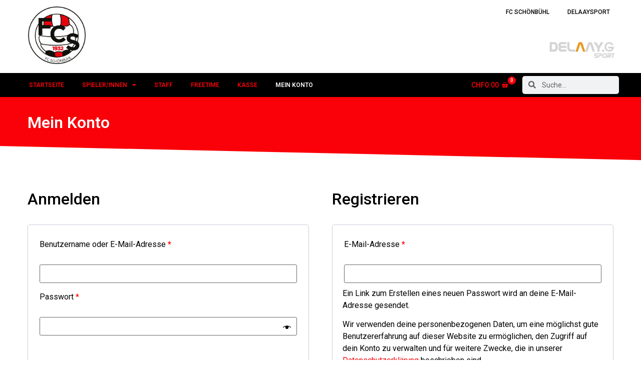

--- FILE ---
content_type: text/css
request_url: https://fcs.delaaysport.ch/wp-content/uploads/elementor/css/post-37.css?ver=1707964309
body_size: 249
content:
.elementor-37 .elementor-element.elementor-element-53227398 > .elementor-container{max-width:1190px;}.elementor-37 .elementor-element.elementor-element-53227398:not(.elementor-motion-effects-element-type-background), .elementor-37 .elementor-element.elementor-element-53227398 > .elementor-motion-effects-container > .elementor-motion-effects-layer{background-color:var( --e-global-color-ca4213c );}.elementor-37 .elementor-element.elementor-element-53227398{transition:background 0.3s, border 0.3s, border-radius 0.3s, box-shadow 0.3s;padding:25px 0px 50px 0px;}.elementor-37 .elementor-element.elementor-element-53227398 > .elementor-background-overlay{transition:background 0.3s, border-radius 0.3s, opacity 0.3s;}.elementor-37 .elementor-element.elementor-element-53227398 > .elementor-shape-bottom svg{height:30px;}.elementor-37 .elementor-element.elementor-element-bb5e5ef .elementor-heading-title{color:#FFFFFF;}.elementor-37 .elementor-element.elementor-element-29ffe987 > .elementor-container{max-width:1180px;}.elementor-37 .elementor-element.elementor-element-29ffe987{margin-top:20px;margin-bottom:50px;}.elementor-37 .elementor-element.elementor-element-313ec1e > .elementor-element-populated, .elementor-37 .elementor-element.elementor-element-313ec1e > .elementor-element-populated > .elementor-background-overlay, .elementor-37 .elementor-element.elementor-element-313ec1e > .elementor-background-slideshow{border-radius:5px 5px 5px 5px;}.elementor-37 .elementor-element.elementor-element-313ec1e > .elementor-element-populated{padding:30px 5px 30px 5px;}:root{--page-title-display:none;}

--- FILE ---
content_type: text/css
request_url: https://fcs.delaaysport.ch/wp-content/uploads/elementor/css/post-41.css?ver=1707729570
body_size: 1521
content:
.elementor-41 .elementor-element.elementor-element-32d7bbfe > .elementor-container{max-width:1200px;}.elementor-41 .elementor-element.elementor-element-32d7bbfe > .elementor-container > .elementor-column > .elementor-widget-wrap{align-content:center;align-items:center;}.elementor-41 .elementor-element.elementor-element-32d7bbfe:not(.elementor-motion-effects-element-type-background), .elementor-41 .elementor-element.elementor-element-32d7bbfe > .elementor-motion-effects-container > .elementor-motion-effects-layer{background-color:#FFFFFF;}.elementor-41 .elementor-element.elementor-element-32d7bbfe{transition:background 0.3s, border 0.3s, border-radius 0.3s, box-shadow 0.3s;z-index:3;}.elementor-41 .elementor-element.elementor-element-32d7bbfe > .elementor-background-overlay{transition:background 0.3s, border-radius 0.3s, opacity 0.3s;}.elementor-41 .elementor-element.elementor-element-314c989a{text-align:left;}.elementor-41 .elementor-element.elementor-element-314c989a img{width:30%;}.elementor-41 .elementor-element.elementor-element-314c989a > .elementor-widget-container{padding:5px 0px 10px 16px;}.elementor-bc-flex-widget .elementor-41 .elementor-element.elementor-element-153d0957.elementor-column .elementor-widget-wrap{align-items:flex-start;}.elementor-41 .elementor-element.elementor-element-153d0957.elementor-column.elementor-element[data-element_type="column"] > .elementor-widget-wrap.elementor-element-populated{align-content:flex-start;align-items:flex-start;}.elementor-41 .elementor-element.elementor-element-55b3149 .elementor-nav-menu .elementor-item{font-size:12px;font-weight:500;text-transform:uppercase;}.elementor-41 .elementor-element.elementor-element-55b3149 .elementor-nav-menu--main .elementor-item{color:#000000;fill:#000000;padding-left:18px;padding-right:18px;padding-top:14px;padding-bottom:14px;}.elementor-41 .elementor-element.elementor-element-55b3149 .elementor-nav-menu--dropdown a:hover,
					.elementor-41 .elementor-element.elementor-element-55b3149 .elementor-nav-menu--dropdown a.elementor-item-active,
					.elementor-41 .elementor-element.elementor-element-55b3149 .elementor-nav-menu--dropdown a.highlighted{background-color:#A0A0A0;}.elementor-41 .elementor-element.elementor-element-55b3149 .elementor-nav-menu--dropdown a.elementor-item-active{background-color:#A0A0A0;}.elementor-41 .elementor-element.elementor-element-8871469{text-align:right;}.elementor-41 .elementor-element.elementor-element-8871469 img{width:25%;}.elementor-41 .elementor-element.elementor-element-b238818{--spacer-size:2px;}.elementor-41 .elementor-element.elementor-element-4b7d0c3 > .elementor-container{max-width:1200px;}.elementor-41 .elementor-element.elementor-element-4b7d0c3 > .elementor-container > .elementor-column > .elementor-widget-wrap{align-content:center;align-items:center;}.elementor-41 .elementor-element.elementor-element-4b7d0c3:not(.elementor-motion-effects-element-type-background), .elementor-41 .elementor-element.elementor-element-4b7d0c3 > .elementor-motion-effects-container > .elementor-motion-effects-layer{background-color:var( --e-global-color-96bb333 );}.elementor-41 .elementor-element.elementor-element-4b7d0c3{transition:background 0.3s, border 0.3s, border-radius 0.3s, box-shadow 0.3s;z-index:3;}.elementor-41 .elementor-element.elementor-element-4b7d0c3 > .elementor-background-overlay{transition:background 0.3s, border-radius 0.3s, opacity 0.3s;}.elementor-41 .elementor-element.elementor-element-7d3e42c4 .elementor-menu-toggle{margin-right:auto;}.elementor-41 .elementor-element.elementor-element-7d3e42c4 .elementor-nav-menu .elementor-item{font-size:12px;font-weight:600;text-transform:uppercase;}.elementor-41 .elementor-element.elementor-element-7d3e42c4 .elementor-nav-menu--main .elementor-item{color:var( --e-global-color-ca4213c );fill:var( --e-global-color-ca4213c );padding-left:18px;padding-right:18px;padding-top:14px;padding-bottom:14px;}.elementor-41 .elementor-element.elementor-element-7d3e42c4 .elementor-nav-menu--main .elementor-item:hover,
					.elementor-41 .elementor-element.elementor-element-7d3e42c4 .elementor-nav-menu--main .elementor-item.elementor-item-active,
					.elementor-41 .elementor-element.elementor-element-7d3e42c4 .elementor-nav-menu--main .elementor-item.highlighted,
					.elementor-41 .elementor-element.elementor-element-7d3e42c4 .elementor-nav-menu--main .elementor-item:focus{color:var( --e-global-color-6bab57c0 );fill:var( --e-global-color-6bab57c0 );}.elementor-41 .elementor-element.elementor-element-7d3e42c4 .elementor-nav-menu--dropdown a:hover,
					.elementor-41 .elementor-element.elementor-element-7d3e42c4 .elementor-nav-menu--dropdown a.elementor-item-active,
					.elementor-41 .elementor-element.elementor-element-7d3e42c4 .elementor-nav-menu--dropdown a.highlighted{background-color:#23282D;}.elementor-41 .elementor-element.elementor-element-7d3e42c4 .elementor-nav-menu--dropdown a.elementor-item-active{background-color:#23282D;}.elementor-41 .elementor-element.elementor-element-7d3e42c4 div.elementor-menu-toggle{color:#FFFFFF;}.elementor-41 .elementor-element.elementor-element-7d3e42c4 div.elementor-menu-toggle svg{fill:#FFFFFF;}.elementor-41 .elementor-element.elementor-element-5627dd20{--main-alignment:right;--divider-style:solid;--subtotal-divider-style:solid;--elementor-remove-from-cart-button:none;--remove-from-cart-button:block;--toggle-button-text-color:var( --e-global-color-ca4213c );--toggle-button-icon-color:var( --e-global-color-ca4213c );--toggle-button-border-width:0px;--items-indicator-text-color:#FFFFFF;--items-indicator-background-color:var( --e-global-color-ca4213c );--cart-border-style:none;--product-price-color:#232323;--cart-footer-layout:1fr;--products-max-height-sidecart:calc(100vh - 300px);--products-max-height-minicart:calc(100vh - 450px);--cart-footer-buttons-border-radius:5px;--view-cart-button-background-color:#A0A0A0;--checkout-button-background-color:var( --e-global-color-ca4213c );}.elementor-41 .elementor-element.elementor-element-5627dd20 .elementor-menu-cart__toggle .elementor-button{font-family:"Roboto", Sans-serif;font-size:14px;font-weight:500;}body:not(.rtl) .elementor-41 .elementor-element.elementor-element-5627dd20 .elementor-menu-cart__toggle .elementor-button-text{margin-right:5px;}body.rtl .elementor-41 .elementor-element.elementor-element-5627dd20 .elementor-menu-cart__toggle .elementor-button-text{margin-left:5px;}body:not(.rtl) .elementor-41 .elementor-element.elementor-element-5627dd20 .elementor-menu-cart__toggle .elementor-button-icon .elementor-button-icon-qty[data-counter]{right:-1em;top:-1em;}body.rtl .elementor-41 .elementor-element.elementor-element-5627dd20 .elementor-menu-cart__toggle .elementor-button-icon .elementor-button-icon-qty[data-counter]{right:1em;top:-1em;left:auto;}.elementor-41 .elementor-element.elementor-element-5627dd20 .elementor-menu-cart__subtotal{font-weight:bold;}.elementor-41 .elementor-element.elementor-element-5627dd20 .widget_shopping_cart_content{--subtotal-divider-left-width:0;--subtotal-divider-right-width:0;}.elementor-41 .elementor-element.elementor-element-5627dd20 .elementor-menu-cart__product-name a{color:#232323;}.elementor-41 .elementor-element.elementor-element-19d7e561 .elementor-search-form__container{min-height:36px;}.elementor-41 .elementor-element.elementor-element-19d7e561 .elementor-search-form__submit{min-width:36px;}body:not(.rtl) .elementor-41 .elementor-element.elementor-element-19d7e561 .elementor-search-form__icon{padding-left:calc(36px / 3);}body.rtl .elementor-41 .elementor-element.elementor-element-19d7e561 .elementor-search-form__icon{padding-right:calc(36px / 3);}.elementor-41 .elementor-element.elementor-element-19d7e561 .elementor-search-form__input, .elementor-41 .elementor-element.elementor-element-19d7e561.elementor-search-form--button-type-text .elementor-search-form__submit{padding-left:calc(36px / 3);padding-right:calc(36px / 3);}.elementor-41 .elementor-element.elementor-element-19d7e561 input[type="search"].elementor-search-form__input{font-size:14px;}.elementor-41 .elementor-element.elementor-element-19d7e561:not(.elementor-search-form--skin-full_screen) .elementor-search-form__container{border-radius:5px;}.elementor-41 .elementor-element.elementor-element-19d7e561.elementor-search-form--skin-full_screen input[type="search"].elementor-search-form__input{border-radius:5px;}@media(min-width:768px){.elementor-41 .elementor-element.elementor-element-e78af80{width:17.332%;}.elementor-41 .elementor-element.elementor-element-153d0957{width:49%;}.elementor-41 .elementor-element.elementor-element-600ae0af{width:73.083%;}.elementor-41 .elementor-element.elementor-element-7bb74b92{width:10.513%;}.elementor-41 .elementor-element.elementor-element-4e7a46ce{width:16.04%;}}@media(max-width:1024px){.elementor-41 .elementor-element.elementor-element-32d7bbfe{padding:0px 5px 0px 15px;}.elementor-41 .elementor-element.elementor-element-314c989a img{width:40%;}.elementor-41 .elementor-element.elementor-element-314c989a > .elementor-widget-container{padding:5px 0px 10px 5px;}.elementor-41 .elementor-element.elementor-element-153d0957 > .elementor-element-populated{padding:0px 0px 0px 10px;}.elementor-41 .elementor-element.elementor-element-55b3149 .elementor-nav-menu--main > .elementor-nav-menu > li > .elementor-nav-menu--dropdown, .elementor-41 .elementor-element.elementor-element-55b3149 .elementor-nav-menu__container.elementor-nav-menu--dropdown{margin-top:12px !important;}.elementor-41 .elementor-element.elementor-element-8871469 img{width:30%;}.elementor-41 .elementor-element.elementor-element-8871469 > .elementor-widget-container{padding:0px 5px 0px 0px;}.elementor-41 .elementor-element.elementor-element-4b7d0c3{padding:10px 20px 10px 20px;}.elementor-41 .elementor-element.elementor-element-7d3e42c4 .elementor-nav-menu--main > .elementor-nav-menu > li > .elementor-nav-menu--dropdown, .elementor-41 .elementor-element.elementor-element-7d3e42c4 .elementor-nav-menu__container.elementor-nav-menu--dropdown{margin-top:12px !important;}}@media(max-width:767px){.elementor-41 .elementor-element.elementor-element-32d7bbfe > .elementor-container{min-height:80px;}.elementor-41 .elementor-element.elementor-element-32d7bbfe{padding:0px 5px 0px 5px;}.elementor-41 .elementor-element.elementor-element-5c74f066{width:35%;}.elementor-41 .elementor-element.elementor-element-5c74f066 > .elementor-element-populated{margin:0px 0px 0px 0px;--e-column-margin-right:0px;--e-column-margin-left:0px;padding:0px 0px 0px 0px;}.elementor-41 .elementor-element.elementor-element-314c989a img{width:60%;}.elementor-41 .elementor-element.elementor-element-314c989a > .elementor-widget-container{padding:5px 5px 10px 5px;}.elementor-41 .elementor-element.elementor-element-153d0957{width:65%;}.elementor-bc-flex-widget .elementor-41 .elementor-element.elementor-element-153d0957.elementor-column .elementor-widget-wrap{align-items:flex-end;}.elementor-41 .elementor-element.elementor-element-153d0957.elementor-column.elementor-element[data-element_type="column"] > .elementor-widget-wrap.elementor-element-populated{align-content:flex-end;align-items:flex-end;}.elementor-41 .elementor-element.elementor-element-8871469 img{width:70%;}.elementor-41 .elementor-element.elementor-element-8871469 > .elementor-widget-container{padding:0px 0px 0px 0px;}.elementor-41 .elementor-element.elementor-element-4b7d0c3{padding:10px 10px 10px 10px;}.elementor-41 .elementor-element.elementor-element-600ae0af{width:15%;}.elementor-41 .elementor-element.elementor-element-7bb74b92{width:45%;}.elementor-41 .elementor-element.elementor-element-4e7a46ce{width:40%;}}@media(max-width:1024px) and (min-width:768px){.elementor-41 .elementor-element.elementor-element-5c74f066{width:27%;}.elementor-41 .elementor-element.elementor-element-153d0957{width:73%;}.elementor-41 .elementor-element.elementor-element-600ae0af{width:55%;}.elementor-41 .elementor-element.elementor-element-7bb74b92{width:20%;}.elementor-41 .elementor-element.elementor-element-4e7a46ce{width:25%;}}/* Start custom CSS for woocommerce-menu-cart, class: .elementor-element-5627dd20 */.elementor-41 .elementor-element.elementor-element-5627dd20 .elementor-button-icon i:before {margin-right: 5px}/* End custom CSS */

--- FILE ---
content_type: text/css
request_url: https://fcs.delaaysport.ch/wp-content/uploads/elementor/css/post-38.css?ver=1707729570
body_size: 1729
content:
.elementor-38 .elementor-element.elementor-element-af5d018 > .elementor-container{max-width:1200px;}.elementor-38 .elementor-element.elementor-element-af5d018 > .elementor-container > .elementor-column > .elementor-widget-wrap{align-content:center;align-items:center;}.elementor-38 .elementor-element.elementor-element-af5d018:not(.elementor-motion-effects-element-type-background), .elementor-38 .elementor-element.elementor-element-af5d018 > .elementor-motion-effects-container > .elementor-motion-effects-layer{background-color:var( --e-global-color-96bb333 );}.elementor-38 .elementor-element.elementor-element-af5d018{transition:background 0.3s, border 0.3s, border-radius 0.3s, box-shadow 0.3s;padding:15px 0px 0px 0px;}.elementor-38 .elementor-element.elementor-element-af5d018 > .elementor-background-overlay{transition:background 0.3s, border-radius 0.3s, opacity 0.3s;}.elementor-38 .elementor-element.elementor-element-75b67e41 > .elementor-widget-wrap > .elementor-widget:not(.elementor-widget__width-auto):not(.elementor-widget__width-initial):not(:last-child):not(.elementor-absolute){margin-bottom:10px;}.elementor-38 .elementor-element.elementor-element-75b67e41 > .elementor-element-populated{margin:0px 30px 0px 0px;--e-column-margin-right:30px;--e-column-margin-left:0px;}.elementor-38 .elementor-element.elementor-element-15fbc4d5 .elementor-heading-title{color:#ffffff;font-family:"Roboto", Sans-serif;font-size:19px;font-weight:bold;}.elementor-38 .elementor-element.elementor-element-67e46f82{color:#ffffff;font-size:17px;}.elementor-38 .elementor-element.elementor-element-30a2ad23 .elementor-button .elementor-align-icon-right{margin-left:10px;}.elementor-38 .elementor-element.elementor-element-30a2ad23 .elementor-button .elementor-align-icon-left{margin-right:10px;}.elementor-38 .elementor-element.elementor-element-30a2ad23 .elementor-field-group .elementor-field, .elementor-38 .elementor-element.elementor-element-30a2ad23 .elementor-field-subgroup label{font-family:"Roboto", Sans-serif;font-size:15px;}.elementor-38 .elementor-element.elementor-element-30a2ad23 .elementor-field-group:not(.elementor-field-type-upload) .elementor-field:not(.elementor-select-wrapper){background-color:#ECECEC;border-width:0px 0px 0px 0px;border-radius:5px 0px 0px 5px;}.elementor-38 .elementor-element.elementor-element-30a2ad23 .elementor-field-group .elementor-select-wrapper select{background-color:#ECECEC;border-width:0px 0px 0px 0px;border-radius:5px 0px 0px 5px;}.elementor-38 .elementor-element.elementor-element-30a2ad23 .e-form__buttons__wrapper__button-next{background-color:#23282D;color:#ffffff;}.elementor-38 .elementor-element.elementor-element-30a2ad23 .elementor-button[type="submit"]{background-color:#23282D;color:#ffffff;}.elementor-38 .elementor-element.elementor-element-30a2ad23 .elementor-button[type="submit"] svg *{fill:#ffffff;}.elementor-38 .elementor-element.elementor-element-30a2ad23 .e-form__buttons__wrapper__button-previous{color:#ffffff;}.elementor-38 .elementor-element.elementor-element-30a2ad23 .e-form__buttons__wrapper__button-next:hover{background-color:#54595f;color:#ffffff;}.elementor-38 .elementor-element.elementor-element-30a2ad23 .elementor-button[type="submit"]:hover{background-color:#54595f;color:#ffffff;}.elementor-38 .elementor-element.elementor-element-30a2ad23 .elementor-button[type="submit"]:hover svg *{fill:#ffffff;}.elementor-38 .elementor-element.elementor-element-30a2ad23 .e-form__buttons__wrapper__button-previous:hover{color:#ffffff;}.elementor-38 .elementor-element.elementor-element-30a2ad23 .elementor-button{border-radius:0px 5px 5px 0px;padding:5px 5px 5px 5px;}.elementor-38 .elementor-element.elementor-element-30a2ad23{--e-form-steps-indicators-spacing:20px;--e-form-steps-indicator-padding:30px;--e-form-steps-indicator-inactive-secondary-color:#ffffff;--e-form-steps-indicator-active-secondary-color:#ffffff;--e-form-steps-indicator-completed-secondary-color:#ffffff;--e-form-steps-divider-width:1px;--e-form-steps-divider-gap:10px;}.elementor-38 .elementor-element.elementor-element-3426eee9 > .elementor-container{max-width:1200px;}.elementor-38 .elementor-element.elementor-element-3426eee9:not(.elementor-motion-effects-element-type-background), .elementor-38 .elementor-element.elementor-element-3426eee9 > .elementor-motion-effects-container > .elementor-motion-effects-layer{background-color:transparent;background-image:linear-gradient(180deg, #FFFFFF 0%, #F2F2F2 100%);}.elementor-38 .elementor-element.elementor-element-3426eee9{transition:background 0.3s, border 0.3s, border-radius 0.3s, box-shadow 0.3s;padding:15px 0px 0px 0px;}.elementor-38 .elementor-element.elementor-element-3426eee9 > .elementor-background-overlay{transition:background 0.3s, border-radius 0.3s, opacity 0.3s;}.elementor-38 .elementor-element.elementor-element-12201cf8 > .elementor-container > .elementor-column > .elementor-widget-wrap{align-content:flex-start;align-items:flex-start;}.elementor-38 .elementor-element.elementor-element-12201cf8{padding:0px 0px 0px 0px;}.elementor-38 .elementor-element.elementor-element-24dcf9f2 > .elementor-element-populated{padding:0px 20px 0px 0px;}.elementor-38 .elementor-element.elementor-element-176cb72d .elementor-icon-list-items:not(.elementor-inline-items) .elementor-icon-list-item:not(:last-child){padding-bottom:calc(5px/2);}.elementor-38 .elementor-element.elementor-element-176cb72d .elementor-icon-list-items:not(.elementor-inline-items) .elementor-icon-list-item:not(:first-child){margin-top:calc(5px/2);}.elementor-38 .elementor-element.elementor-element-176cb72d .elementor-icon-list-items.elementor-inline-items .elementor-icon-list-item{margin-right:calc(5px/2);margin-left:calc(5px/2);}.elementor-38 .elementor-element.elementor-element-176cb72d .elementor-icon-list-items.elementor-inline-items{margin-right:calc(-5px/2);margin-left:calc(-5px/2);}body.rtl .elementor-38 .elementor-element.elementor-element-176cb72d .elementor-icon-list-items.elementor-inline-items .elementor-icon-list-item:after{left:calc(-5px/2);}body:not(.rtl) .elementor-38 .elementor-element.elementor-element-176cb72d .elementor-icon-list-items.elementor-inline-items .elementor-icon-list-item:after{right:calc(-5px/2);}.elementor-38 .elementor-element.elementor-element-176cb72d .elementor-icon-list-icon i{transition:color 0.3s;}.elementor-38 .elementor-element.elementor-element-176cb72d .elementor-icon-list-icon svg{transition:fill 0.3s;}.elementor-38 .elementor-element.elementor-element-176cb72d{--e-icon-list-icon-size:0px;--icon-vertical-offset:0px;}.elementor-38 .elementor-element.elementor-element-176cb72d .elementor-icon-list-icon{padding-right:0px;}.elementor-38 .elementor-element.elementor-element-176cb72d .elementor-icon-list-item > .elementor-icon-list-text, .elementor-38 .elementor-element.elementor-element-176cb72d .elementor-icon-list-item > a{font-size:14px;font-weight:normal;}.elementor-38 .elementor-element.elementor-element-176cb72d .elementor-icon-list-text{color:rgba(0,0,0,0.79);transition:color 0.3s;}.elementor-38 .elementor-element.elementor-element-05bb462 .elementor-button .elementor-align-icon-right{margin-left:10px;}.elementor-38 .elementor-element.elementor-element-05bb462 .elementor-button .elementor-align-icon-left{margin-right:10px;}.elementor-38 .elementor-element.elementor-element-05bb462 .elementor-button{background-color:var( --e-global-color-96bb333 );border-radius:5px 5px 5px 5px;}.elementor-38 .elementor-element.elementor-element-7a8af478 > .elementor-element-populated{padding:0px 20px 0px 0px;}.elementor-38 .elementor-element.elementor-element-f0575fd > .elementor-widget-wrap > .elementor-widget:not(.elementor-widget__width-auto):not(.elementor-widget__width-initial):not(:last-child):not(.elementor-absolute){margin-bottom:5px;}.elementor-38 .elementor-element.elementor-element-f0575fd > .elementor-element-populated{padding:0px 20px 0px 0px;}.elementor-38 .elementor-element.elementor-element-b8faf72.elementor-position-right .elementor-image-box-img{margin-left:10px;}.elementor-38 .elementor-element.elementor-element-b8faf72.elementor-position-left .elementor-image-box-img{margin-right:10px;}.elementor-38 .elementor-element.elementor-element-b8faf72.elementor-position-top .elementor-image-box-img{margin-bottom:10px;}.elementor-38 .elementor-element.elementor-element-b8faf72 .elementor-image-box-wrapper .elementor-image-box-img{width:17%;}.elementor-38 .elementor-element.elementor-element-b8faf72 .elementor-image-box-img img{border-radius:5px;transition-duration:0.3s;}.elementor-38 .elementor-element.elementor-element-b8faf72 .elementor-image-box-title{margin-bottom:0px;font-family:"Roboto", Sans-serif;font-size:13px;font-weight:600;}.elementor-38 .elementor-element.elementor-element-b8faf72 > .elementor-widget-container{margin:0px 0px 0px 0px;}.elementor-38 .elementor-element.elementor-element-914b63b.elementor-position-right .elementor-image-box-img{margin-left:10px;}.elementor-38 .elementor-element.elementor-element-914b63b.elementor-position-left .elementor-image-box-img{margin-right:10px;}.elementor-38 .elementor-element.elementor-element-914b63b.elementor-position-top .elementor-image-box-img{margin-bottom:10px;}.elementor-38 .elementor-element.elementor-element-914b63b .elementor-image-box-wrapper .elementor-image-box-img{width:17%;}.elementor-38 .elementor-element.elementor-element-914b63b .elementor-image-box-img img{border-radius:5px;transition-duration:0.3s;}.elementor-38 .elementor-element.elementor-element-914b63b .elementor-image-box-title{margin-bottom:0px;font-family:"Roboto", Sans-serif;font-size:13px;font-weight:600;}.elementor-38 .elementor-element.elementor-element-914b63b > .elementor-widget-container{margin:0px 0px 0px 0px;}.elementor-38 .elementor-element.elementor-element-ea97898.elementor-position-right .elementor-image-box-img{margin-left:10px;}.elementor-38 .elementor-element.elementor-element-ea97898.elementor-position-left .elementor-image-box-img{margin-right:10px;}.elementor-38 .elementor-element.elementor-element-ea97898.elementor-position-top .elementor-image-box-img{margin-bottom:10px;}.elementor-38 .elementor-element.elementor-element-ea97898 .elementor-image-box-wrapper .elementor-image-box-img{width:17%;}.elementor-38 .elementor-element.elementor-element-ea97898 .elementor-image-box-img img{border-radius:5px;transition-duration:0.3s;}.elementor-38 .elementor-element.elementor-element-ea97898 .elementor-image-box-title{margin-bottom:0px;font-family:"Roboto", Sans-serif;font-size:13px;font-weight:600;}.elementor-38 .elementor-element.elementor-element-ea97898 > .elementor-widget-container{margin:0px 0px 0px 0px;}.elementor-38 .elementor-element.elementor-element-57b3f85.elementor-position-right .elementor-image-box-img{margin-left:10px;}.elementor-38 .elementor-element.elementor-element-57b3f85.elementor-position-left .elementor-image-box-img{margin-right:10px;}.elementor-38 .elementor-element.elementor-element-57b3f85.elementor-position-top .elementor-image-box-img{margin-bottom:10px;}.elementor-38 .elementor-element.elementor-element-57b3f85 .elementor-image-box-wrapper .elementor-image-box-img{width:17%;}.elementor-38 .elementor-element.elementor-element-57b3f85 .elementor-image-box-img img{border-radius:5px;transition-duration:0.3s;}.elementor-38 .elementor-element.elementor-element-57b3f85 .elementor-image-box-title{margin-bottom:0px;font-family:"Roboto", Sans-serif;font-size:13px;font-weight:600;}.elementor-38 .elementor-element.elementor-element-57b3f85 > .elementor-widget-container{margin:0px 0px 0px 0px;}.elementor-38 .elementor-element.elementor-element-927ee05.elementor-position-right .elementor-image-box-img{margin-left:10px;}.elementor-38 .elementor-element.elementor-element-927ee05.elementor-position-left .elementor-image-box-img{margin-right:10px;}.elementor-38 .elementor-element.elementor-element-927ee05.elementor-position-top .elementor-image-box-img{margin-bottom:10px;}.elementor-38 .elementor-element.elementor-element-927ee05 .elementor-image-box-wrapper .elementor-image-box-img{width:17%;}.elementor-38 .elementor-element.elementor-element-927ee05 .elementor-image-box-img img{border-radius:5px;transition-duration:0.3s;}.elementor-38 .elementor-element.elementor-element-927ee05 .elementor-image-box-title{margin-bottom:0px;font-family:"Roboto", Sans-serif;font-size:13px;font-weight:600;}.elementor-38 .elementor-element.elementor-element-927ee05 > .elementor-widget-container{margin:0px 0px 0px 0px;}.elementor-38 .elementor-element.elementor-element-0bca1fc.elementor-position-right .elementor-image-box-img{margin-left:10px;}.elementor-38 .elementor-element.elementor-element-0bca1fc.elementor-position-left .elementor-image-box-img{margin-right:10px;}.elementor-38 .elementor-element.elementor-element-0bca1fc.elementor-position-top .elementor-image-box-img{margin-bottom:10px;}.elementor-38 .elementor-element.elementor-element-0bca1fc .elementor-image-box-wrapper .elementor-image-box-img{width:17%;}.elementor-38 .elementor-element.elementor-element-0bca1fc .elementor-image-box-img img{border-radius:5px;transition-duration:0.3s;}.elementor-38 .elementor-element.elementor-element-0bca1fc .elementor-image-box-title{margin-bottom:0px;font-family:"Roboto", Sans-serif;font-size:13px;font-weight:600;}.elementor-38 .elementor-element.elementor-element-0bca1fc > .elementor-widget-container{margin:0px 0px 0px 0px;}.elementor-38 .elementor-element.elementor-element-479f43c{color:#232323;font-family:"Roboto", Sans-serif;font-size:15px;font-weight:normal;text-transform:lowercase;}.elementor-38 .elementor-element.elementor-element-479f43c > .elementor-widget-container{margin:0px 0px 0px 0px;padding:35px 0px 0px 0px;}@media(max-width:1024px){.elementor-38 .elementor-element.elementor-element-af5d018{padding:15px 0px 0px 5px;}.elementor-38 .elementor-element.elementor-element-75b67e41 > .elementor-element-populated{padding:10px 10px 10px 10px;}.elementor-38 .elementor-element.elementor-element-3426eee9{padding:40px 5px 10px 5px;}.elementor-38 .elementor-element.elementor-element-479f43c > .elementor-widget-container{padding:35px 0px 35px 0px;}}@media(max-width:767px){.elementor-38 .elementor-element.elementor-element-af5d018{padding:25px 20px 30px 20px;}.elementor-38 .elementor-element.elementor-element-75b67e41{width:100%;}.elementor-38 .elementor-element.elementor-element-75b67e41 > .elementor-element-populated{padding:0px 0px 0px 0px;}.elementor-38 .elementor-element.elementor-element-15fbc4d5 .elementor-heading-title{line-height:1.3em;}.elementor-38 .elementor-element.elementor-element-5fb7d326{width:100%;}.elementor-38 .elementor-element.elementor-element-5fb7d326 > .elementor-element-populated{padding:0px 0px 0px 0px;}.elementor-38 .elementor-element.elementor-element-3426eee9{padding:30px 20px 20px 20px;}.elementor-38 .elementor-element.elementor-element-44d7f3e6 > .elementor-element-populated{padding:0px 0px 0px 0px;}.elementor-38 .elementor-element.elementor-element-12201cf8{margin-top:10px;margin-bottom:0px;}.elementor-38 .elementor-element.elementor-element-24dcf9f2{width:100%;}.elementor-38 .elementor-element.elementor-element-176cb72d .elementor-icon-list-item > .elementor-icon-list-text, .elementor-38 .elementor-element.elementor-element-176cb72d .elementor-icon-list-item > a{font-size:13px;}.elementor-38 .elementor-element.elementor-element-7a8af478{width:100%;}.elementor-38 .elementor-element.elementor-element-7a8af478 > .elementor-element-populated{margin:25px 0px 0px 0px;--e-column-margin-right:0px;--e-column-margin-left:0px;}.elementor-38 .elementor-element.elementor-element-f0575fd > .elementor-widget-wrap > .elementor-widget:not(.elementor-widget__width-auto):not(.elementor-widget__width-initial):not(:last-child):not(.elementor-absolute){margin-bottom:20px;}.elementor-38 .elementor-element.elementor-element-f0575fd > .elementor-element-populated{padding:35px 0px 0px 0px;}.elementor-38 .elementor-element.elementor-element-b8faf72 .elementor-image-box-wrapper{text-align:left;}.elementor-38 .elementor-element.elementor-element-b8faf72 .elementor-image-box-img{margin-bottom:10px;}.elementor-38 .elementor-element.elementor-element-b8faf72 .elementor-image-box-title{margin-bottom:0px;}.elementor-38 .elementor-element.elementor-element-b8faf72 > .elementor-widget-container{margin:0px 0px -15px 0px;}.elementor-38 .elementor-element.elementor-element-914b63b .elementor-image-box-wrapper{text-align:left;}.elementor-38 .elementor-element.elementor-element-914b63b .elementor-image-box-img{margin-bottom:10px;}.elementor-38 .elementor-element.elementor-element-914b63b .elementor-image-box-title{margin-bottom:0px;}.elementor-38 .elementor-element.elementor-element-914b63b > .elementor-widget-container{margin:0px 0px -15px 0px;}.elementor-38 .elementor-element.elementor-element-ea97898 .elementor-image-box-wrapper{text-align:left;}.elementor-38 .elementor-element.elementor-element-ea97898 .elementor-image-box-img{margin-bottom:10px;}.elementor-38 .elementor-element.elementor-element-ea97898 .elementor-image-box-title{margin-bottom:0px;}.elementor-38 .elementor-element.elementor-element-ea97898 > .elementor-widget-container{margin:0px 0px -15px 0px;}.elementor-38 .elementor-element.elementor-element-57b3f85 .elementor-image-box-wrapper{text-align:left;}.elementor-38 .elementor-element.elementor-element-57b3f85 .elementor-image-box-img{margin-bottom:10px;}.elementor-38 .elementor-element.elementor-element-57b3f85 .elementor-image-box-title{margin-bottom:0px;}.elementor-38 .elementor-element.elementor-element-57b3f85 > .elementor-widget-container{margin:0px 0px -15px 0px;}.elementor-38 .elementor-element.elementor-element-927ee05 .elementor-image-box-wrapper{text-align:left;}.elementor-38 .elementor-element.elementor-element-927ee05 .elementor-image-box-img{margin-bottom:10px;}.elementor-38 .elementor-element.elementor-element-927ee05 .elementor-image-box-title{margin-bottom:0px;}.elementor-38 .elementor-element.elementor-element-927ee05 > .elementor-widget-container{margin:0px 0px -15px 0px;}.elementor-38 .elementor-element.elementor-element-0bca1fc .elementor-image-box-wrapper{text-align:left;}.elementor-38 .elementor-element.elementor-element-0bca1fc .elementor-image-box-img{margin-bottom:10px;}.elementor-38 .elementor-element.elementor-element-0bca1fc .elementor-image-box-title{margin-bottom:0px;}.elementor-38 .elementor-element.elementor-element-0bca1fc > .elementor-widget-container{margin:0px 0px -15px 0px;}.elementor-38 .elementor-element.elementor-element-479f43c > .elementor-widget-container{padding:35px 0px 35px 0px;}}@media(min-width:768px){.elementor-38 .elementor-element.elementor-element-75b67e41{width:69%;}.elementor-38 .elementor-element.elementor-element-5fb7d326{width:30.956%;}.elementor-38 .elementor-element.elementor-element-7a8af478{width:36.333%;}.elementor-38 .elementor-element.elementor-element-f0575fd{width:30%;}}@media(max-width:1024px) and (min-width:768px){.elementor-38 .elementor-element.elementor-element-75b67e41{width:50%;}.elementor-38 .elementor-element.elementor-element-5fb7d326{width:50%;}.elementor-38 .elementor-element.elementor-element-24dcf9f2{width:33%;}.elementor-38 .elementor-element.elementor-element-7a8af478{width:33%;}.elementor-38 .elementor-element.elementor-element-f0575fd{width:33%;}}/* Start custom CSS for column, class: .elementor-element-f0575fd */@media (max-width: 767px) {
.elementor-image-box-title {
display: none !important}}/* End custom CSS */